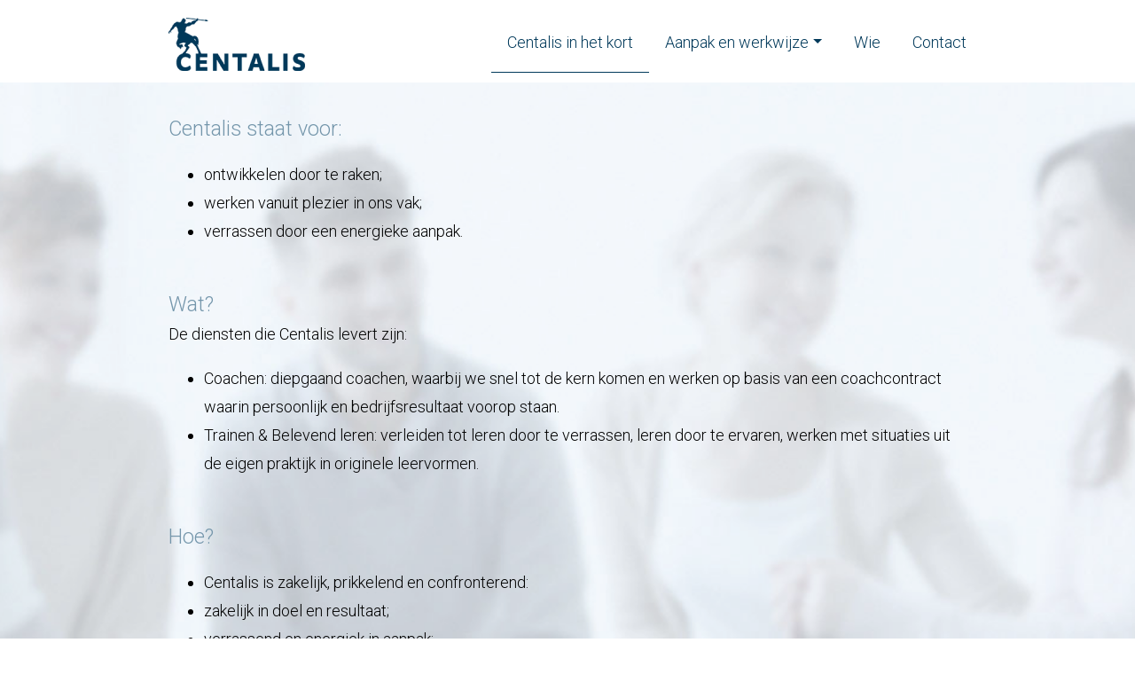

--- FILE ---
content_type: text/html; charset=UTF-8
request_url: https://www.centalis.nl/
body_size: 4010
content:
<!DOCTYPE html>
<html lang="nl">
<head>
<meta http-equiv="X-UA-Compatible" content="IE=edge" /><meta charset="utf-8">
<link rel="canonical" href="https://www.centalis.nl">
<meta name="generator" content="Maakum websites - version 10.0.3">
<!--[if IEMobile]><meta http-equiv="cleartype" content="on"><![endif]-->
<!-- Responsive and mobile friendly stuff -->
<meta name="HandheldFriendly" content="True">
<meta name="MobileOptimized" content="320">
<meta name="viewport" content="width=device-width,initial-scale=1.0,minimum-scale=1.0,maximum-scale=1.0,user-scalable=no,viewport-fit=cover">

<title>centalis.nl - Centalis in het kort</title>
<!-- link rel='stylesheet' type='text/css' media='all' href='/common/style/wide_c/theme.css' -->
<link rel='stylesheet' type='text/css' media='all' href='/common/style/wide_c/maakum.php'>
<script src='/maakum_central/10.0/common/scripts/jquery/jquery-3.5.1.min.js'></script><script src='/maakum_central/10.0/common/scripts/jquery.scrollbar.min.js'></script><script src='/maakum_central/10.0/common/scripts/jquery-migrate-3.3.1.min.js'></script><script src='/maakum_central/10.0/common/scripts/lazyload/jquery.lazyload.min.js'></script><script>
var g_more='meer';
jQuery(document).ready(function(){jQuery('.scrollbar-inner').scrollbar();});</script>
<link rel="preconnect" href="https://fonts.googleapis.com">
<link rel="preconnect" href="https://fonts.gstatic.com" crossorigin>
<link rel="stylesheet" href="https://fonts.googleapis.com/css2?family=Roboto:ital,wght@0,300;0,400;0,500;0,700;1,300;1,400;1,500;1,700&display=swap">
<script src='/maakum_central/10.0/common/scripts/parallax.js'></script>

<script src="/maakum_central/10.0/common/scripts/main.js"></script>
<link rel='shortcut icon' href='/favicon.ico' type='image/x-icon'>
</head>

<body id="page_1" > 
<div id="wrapper">
	<div id="body_container">
		<div id="header_container">
						<div id="menu_container">
				<div id="topNav" class="nav-holder" role="navigation" aria-label="top menu">

<div id="logo_site" style="width:154px"><a href="https://centalis.nl/"><img src="https://centalis.nl/common/themes/logo.png" alt="logo" /></a></div>	<ul id="menu">
<li id='current'><a href='/'>Centalis in het kort</a></li><li  aria-haspopup='true'><a href='/Aanpak-en-werkwijze/'>Aanpak en werkwijze<b class='caret'></b> </a><ul class='sub-menu'><li><a href='/Coaching/'>Coaching</a></li><li><a href='/Coachopleidingen/'>Coachopleidingen</a></li><li><a href='/Trainen-Belevend-leren/'>Trainen & Belevend leren</a></li></ul></li><li ><a href='/Wie/'>Wie</a></li><li ><a href='/Contact/'>Contact</a></li>	</ul><script>
	document.getElementById('menu').style.visibility='hidden';
	document.getElementById('menu').style.overflow='hidden';
	</script>
	
</div>	<!-- topNav-->			</div> <!-- menu_container -->
		</div>
		<div id="content_container" >
<div class='bg_fixed' style='background-image: url(https://centalis.nl/home/images/home1.jpg);opacity:0.8'></div><script>
jQuery(document).ready(function($){

	function gotohash(e) 
	{
		ankerinData = 0;
		ankerinBody = 0;
		var targ;

		if(!e) var e = window.event;
		if (e.target) targ = e.target;
		else if (e.srcElement) targ = e.srcElement;
		if (targ.nodeType == 3) // defeat Safari bug
			targ = targ.parentNode;
		if (typeof targ.href === 'undefined') //kan tag binnen <a> staan
		{	
			targ = targ.parentNode;			
		}
		if (typeof targ.href === 'undefined') 
		{
			return;
		} 
		else 
		{ 
			if (targ.hash)
			{	
				ververs = targ.href;
				// check if external link
				if (ververs.indexOf(window.location.host) == -1 || targ.target === '_blank')
				{	//only rervers if same tab.
//					if(!(targ.target === '_blank' || targ.target === '_new')){ 
//						window.location = ververs;
//					}
				} 
				else
				{
					if ( 1 || ververs.indexOf('home/1#') > 0 || ververs.indexOf('page_id=1#') > 0 || ververs.indexOf('home/1?') > 0 || ververs.indexOf('page_id=1?') > 0) //andere page id
					{
						location.replace(ververs);
						anker = 'name="' + window.location.hash.substr(1) + '"'; //anker zonder #
						ankerh = 'name="' + window.location.hash + '"'; //anker met #
						ankerID = 'id="' + window.location.hash.substr(1);

						if (anker && (document.body.innerHTML.indexOf(anker) > -1 || document.body.innerHTML.indexOf(ankerh) > -1 || document.body.innerHTML.indexOf(ankerID) > -1) && window.location.hash) {
							ankerinBody = 1;
							gotoAnker();
							return false;
						}
//						ID=$(".select_container:last").attr("id").replace("m","");
//						last_para_function(ID);
					}	
					else
					{
//						window.location = ververs;
					//	location.reload(); werkt niet in IE
					}
				}

			}
		}
	};
	function gotoAnker() {
		//!important: setTimeout niet verwijderen 
		setTimeout("window.location.hash = encodeURIComponent(window.location.hash.substr(1));",500);
		setTimeout("window.location.replace(decodeURIComponent(window.location.hash));",500);
		if (window.location.hash.indexOf('[') == -1)
			animateAnker(20);
		else
			animateAnker(5);
	}
	function animateAnker(y) {
				y = $('#menu_container').height();
				setTimeout(function() {
			$('html,body').animate({scrollTop: $(window).scrollTop()-y}, 500, function() {  });
		},600);
	}

	document.onclick = gotohash;

	function showAnker() {
		if (window.location.hash.indexOf('#') == 0) {
        	if (window.location.hash.indexOf('[') == -1){
            	animateAnker(20);
        	}else{
            	animateAnker(5);
        	}
		}
		$( window ).unbind('load', showAnker);
	}
	$( window ).bind('load', showAnker);
 

});
</script>
		<div id="content" class='full-width'>
		<div class='textblok_container select_container one' id='m1499861319'>
		<div class="header" id="[18]" style='margin-bottom: 0;'>
		        </div>
        <div class='textblok_text '>
		<p><span style="font-size: 130%; color: #7496ab;">Centalis staat voor:</span></p>
<ul>
<li>ontwikkelen door te raken;</li>
<li>werken vanuit plezier in ons vak;</li>
<li>verrassen door een energieke aanpak.</li>
</ul>
<p> </p>
<p><span style="font-size: 130%; color: #7496ab;">Wat?</span><br /> De diensten die Centalis levert zijn:</p>
<ul>
<li>Coachen: diepgaand coachen, waarbij we snel tot de kern komen en werken op basis van een coachcontract waarin persoonlijk en bedrijfsresultaat voorop staan.</li>
<li>Trainen &amp; Belevend leren: verleiden tot leren door te verrassen, leren door te ervaren, werken met situaties uit de eigen praktijk in originele leervormen. </li>
</ul>
<div>
<p> </p>
<p><span style="color: #7496ab; font-size: 130%;">Hoe?</span></p>
<ul>
<li>Centalis is zakelijk, prikkelend en confronterend: </li>
<li>zakelijk in doel en resultaat;</li>
<li>verrassend en energiek in aanpak;</li>
<li>dynamisch en confronterend in stijl.</li>
</ul>
<p><br /> <span style="color: #7496ab; font-size: 130%;">Wie?</span><br /> Centalis is een kleine organisatie met een netwerk aan vaste coaches, trainers en trainingsacteurs met minimaal acht jaar relevante werkervaring. De eigenaar van Centalis is Gilbert Bookelman, een enthousiaste en ondernemende coach en trainer/adviseur met een wetenschappelijke achtergrond.</p>
<p> </p>
<p>Centalis is CRBKO gecertificeerd</p>
<p> </p>
<p> </p>
</div>		</div>
</div>
	</div><!-- content --></div><div id="footer_container_main">	<div id="footer_container_new">
<div class='textblok_container three' id='m1499864301'>
	<div id="[7]" class="section group mflex">
		<div class="para_col col_1_of_3 mpos0 mfirst reveal animate_c_7 " >
	    			<p><img class="page_img" style="float: left;"  data-original="//www.centalis.nl/home/images/centalis-wit.png" width="200" height="78" /></p>	    </div>
		<div class="para_col col_1_of_3 mpos1 reveal animate_c2_7 " >
	    			<p><span style="font-size: 80%;">Adm. de Ruijterweg 113H<br />1056 EW  Amsterdam<br />The Netherlands<br />Tel +31 (0)6 5125 6965</span></p>
<p><span style="font-size: 80%;"><a href="mailto:info@centalis.nl">info@centalis.nl</a></span></p>		</div>
		<div class="para_col col_1_of_3 mpos2 mlast reveal animate_c3_7 " >
	    			<p><a href="https://www.linkedin.com/company/centalis/about/" target="_blank" rel="noopener noreferrer"><img class="page_img"  data-original="//www.centalis.nl/home/images/Linkedin.png" width="120" height="31" /></a><br />    </p>		</div>
	</div>
</div>	</div>
	<div id="footer_container"><div id="lijn">&nbsp;</div>

        <div id="footer" class="group">
		 
        	<div class="col span_1_of_4 foot_col_1">
           				  			<a href='https://www.maakum.nl' target='_blank' title="Website maken"><img src='https://je-eigen-site.nl/images/logo_maakum_transp_blue.png' alt="logo Maakum" title="Website maken" style="width: 50px">&nbsp;website maken</a>
							</div>  
            <div class="col span_1_of_4 foot_col_2">
	            <div class='footer_pipe'>|</div><span id="site_hits">1804005</span>&nbsp;bezoekers	
            </div>  
			<div class="col span_1_of_4 foot_col_3" style="text-align:center">
            	<div class='footer_pipe'>|</div>						<a href='/login/index.php' target='_blank' rel="nofollow">login</a>
		                    </div>
			<div class="col span_1_of_4 foot_col_4">
				<div class='footer_pipe'>|</div>laatste wijziging: 05-06-2023&nbsp;    
            </div>
     	</div>
     </div>
<div style="clear:both;"></div></div><!-- body_container -->
</div></div><!-- wrapper_container -->
<script>
	jQuery(function() {
        document.querySelectorAll('img[data-original]').forEach((elm) => {
            if(!elm.dataset.original.match(/(\.gif|\.jpg|\.jpeg|\.a?png|\.svg|\.webp|\.ico)(\?.*)?$/i)){
                elm.dataset.original = '/maakum_central/10.0/common/img-not-found.svg';
            }
        });
        
		jQuery(".img_zoom img[data-original]").on('load', function(event){
			if(this.loaded && !jQuery(this).hasClass('start')){
				jQuery(this).addClass('start');
			}
		});
		jQuery("img[data-original]").lazyload({threshold: 700, load:function(){ jQuery(window).trigger('resize.px.parallax')}});
	 	if(jQuery('.bg_parallax').length > 0) {
			$(window).on('resize scroll', function(){
			console.log(jQuery('#body_container').height() - jQuery('#header_container').height());
				jQuery('.bg_parallax').height(jQuery('#body_container').height() - jQuery('#header_container').height());
			});
			jQuery('.bg_parallax').height(jQuery('#body_container').height() - jQuery('#header_container').height());
		}
		
	});
</script>
	
<script>
function doSlide(id){
	timeToSlide = 15; // in milliseconds
	subid = 'subsubSlide' + id;
	subimg = 'subsubimg' + id;
	obj = document.getElementById(subid);
	subimg = document.getElementById(subimg);

	if(obj.style.display == "none"){ 
		subimg.src = 'https://je-eigen-site.nl/images/buttons/arrow_up.png';
		obj.style.visibility = "hidden";
		obj.style.display = "block";
		height = obj.offsetHeight;
		obj.style.height="1px"; 
		obj.style.visibility = "visible";	
		obj.style.position = "relative";
		pxPerLoop = height/timeToSlide;
		slide(obj,1,height,pxPerLoop);
	} else {
		subimg.src = 'https://je-eigen-site.nl/images/buttons/arrow_down.png';
		height = obj.offsetHeight;
		pxPerLoop = height/timeToSlide;
		slideUp(obj,height,1,pxPerLoop);
		
	}
}
function slide(obj,offset,full,px){
	if(offset < full){
		obj.style.height = Math.round(offset)+"px";
		offset=offset+px;
		setTimeout((function(){slide(obj,offset,full,px);}),1);
	} else {
		obj.style.height = "auto";
	}
}
function slideUp(obj,offset,full,px){
	if(offset > full){
		obj.style.height = Math.round(offset)+"px";
		offset=offset-px;
		setTimeout((function(){slideUp(obj,offset,full,px);}),1);
	} else {
		obj.style.display = "none";
		obj.style.height = "auto"; 
	}
}
		
</script>
<script>
//jQuery('#mc_social svg').add('.socialsvg svg').each(function(){
jQuery('.socialsvg svg').each(function(){
	var elm = jQuery(this);//console.log(elm, 'boe', elm.attr('class'));
	fetch(new Request('/maakum_central/10.0/common/png/social/'+elm.attr('class')+'.svg'))
		.then(response => {
			if(response.ok){
	 			response.text().then(dd=>{//console.log(dd)
	 			elm.replaceWith(dd);//test
	 		});
		}
	});
});
</script>
</body>
</html>
